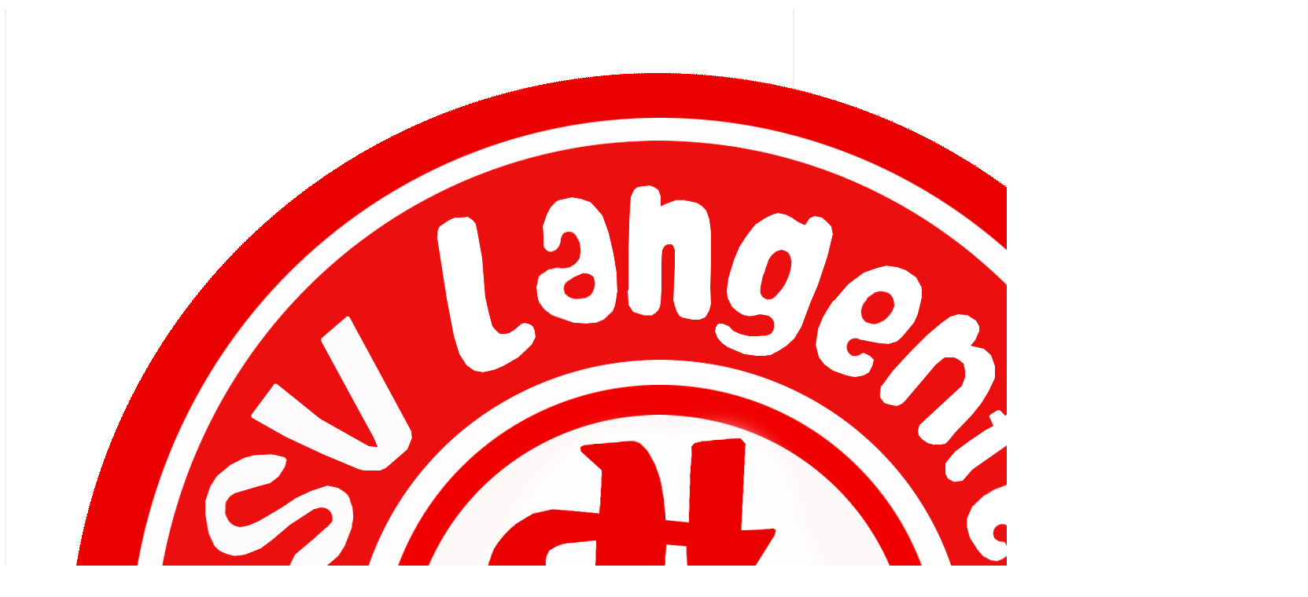

--- FILE ---
content_type: text/html; charset=UTF-8
request_url: https://gallerie.hsv-langenfeld.de/ngg_tag/weihnachten-2012/
body_size: 54270
content:
<!DOCTYPE html>
<html lang="de">
<head>
<meta charset="UTF-8">
<meta name="viewport" content="width=device-width, initial-scale=1">
<link rel="profile" href="http://gmpg.org/xfn/11">
<link rel="pingback" href="https://archiv.hsv-langenfeld.de/xmlrpc.php">
<title>Weihnachten 2012 &#8211; HSV Langenfeld 1959 e.V.</title>
<meta name='robots' content='max-image-preview:large' />
<link rel='dns-prefetch' href='//archiv.hsv-langenfeld.de' />
<link rel='dns-prefetch' href='//fonts.googleapis.com' />
<link rel="alternate" type="application/rss+xml" title="HSV Langenfeld 1959 e.V. &raquo; Feed" href="https://archiv.hsv-langenfeld.de/feed/" />
<link rel="alternate" type="application/rss+xml" title="HSV Langenfeld 1959 e.V. &raquo; Kommentar-Feed" href="https://archiv.hsv-langenfeld.de/comments/feed/" />
<link rel="alternate" type="application/rss+xml" title="HSV Langenfeld 1959 e.V. &raquo; Weihnachten 2012 Bilder-Stichwort Feed" href="https://archiv.hsv-langenfeld.de/ngg_tag/weihnachten-2012/feed/" />
<link rel="alternate" title="oEmbed (JSON)" type="application/json+oembed" href="https://archiv.hsv-langenfeld.de/wp-json/oembed/1.0/embed?url" />
<link rel="alternate" title="oEmbed (XML)" type="text/xml+oembed" href="https://archiv.hsv-langenfeld.de/wp-json/oembed/1.0/embed?url&#038;format=xml" />
<style id='wp-img-auto-sizes-contain-inline-css' type='text/css'>
img:is([sizes=auto i],[sizes^="auto," i]){contain-intrinsic-size:3000px 1500px}
/*# sourceURL=wp-img-auto-sizes-contain-inline-css */
</style>
<link rel='stylesheet' id='wpas-magnific-css' href='https://archiv.hsv-langenfeld.de/wp-content/plugins/awesome-support/assets/admin/css/vendor/magnific-popup.css?ver=6.3.7' type='text/css' media='all' />
<link rel='stylesheet' id='wpas-admin-popup-css' href='https://archiv.hsv-langenfeld.de/wp-content/plugins/awesome-support/assets/admin/css/admin-popup.css?ver=6.3.7' type='text/css' media='all' />
<style id='wp-emoji-styles-inline-css' type='text/css'>

	img.wp-smiley, img.emoji {
		display: inline !important;
		border: none !important;
		box-shadow: none !important;
		height: 1em !important;
		width: 1em !important;
		margin: 0 0.07em !important;
		vertical-align: -0.1em !important;
		background: none !important;
		padding: 0 !important;
	}
/*# sourceURL=wp-emoji-styles-inline-css */
</style>
<style id='wp-block-library-inline-css' type='text/css'>
:root{--wp-block-synced-color:#7a00df;--wp-block-synced-color--rgb:122,0,223;--wp-bound-block-color:var(--wp-block-synced-color);--wp-editor-canvas-background:#ddd;--wp-admin-theme-color:#007cba;--wp-admin-theme-color--rgb:0,124,186;--wp-admin-theme-color-darker-10:#006ba1;--wp-admin-theme-color-darker-10--rgb:0,107,160.5;--wp-admin-theme-color-darker-20:#005a87;--wp-admin-theme-color-darker-20--rgb:0,90,135;--wp-admin-border-width-focus:2px}@media (min-resolution:192dpi){:root{--wp-admin-border-width-focus:1.5px}}.wp-element-button{cursor:pointer}:root .has-very-light-gray-background-color{background-color:#eee}:root .has-very-dark-gray-background-color{background-color:#313131}:root .has-very-light-gray-color{color:#eee}:root .has-very-dark-gray-color{color:#313131}:root .has-vivid-green-cyan-to-vivid-cyan-blue-gradient-background{background:linear-gradient(135deg,#00d084,#0693e3)}:root .has-purple-crush-gradient-background{background:linear-gradient(135deg,#34e2e4,#4721fb 50%,#ab1dfe)}:root .has-hazy-dawn-gradient-background{background:linear-gradient(135deg,#faaca8,#dad0ec)}:root .has-subdued-olive-gradient-background{background:linear-gradient(135deg,#fafae1,#67a671)}:root .has-atomic-cream-gradient-background{background:linear-gradient(135deg,#fdd79a,#004a59)}:root .has-nightshade-gradient-background{background:linear-gradient(135deg,#330968,#31cdcf)}:root .has-midnight-gradient-background{background:linear-gradient(135deg,#020381,#2874fc)}:root{--wp--preset--font-size--normal:16px;--wp--preset--font-size--huge:42px}.has-regular-font-size{font-size:1em}.has-larger-font-size{font-size:2.625em}.has-normal-font-size{font-size:var(--wp--preset--font-size--normal)}.has-huge-font-size{font-size:var(--wp--preset--font-size--huge)}.has-text-align-center{text-align:center}.has-text-align-left{text-align:left}.has-text-align-right{text-align:right}.has-fit-text{white-space:nowrap!important}#end-resizable-editor-section{display:none}.aligncenter{clear:both}.items-justified-left{justify-content:flex-start}.items-justified-center{justify-content:center}.items-justified-right{justify-content:flex-end}.items-justified-space-between{justify-content:space-between}.screen-reader-text{border:0;clip-path:inset(50%);height:1px;margin:-1px;overflow:hidden;padding:0;position:absolute;width:1px;word-wrap:normal!important}.screen-reader-text:focus{background-color:#ddd;clip-path:none;color:#444;display:block;font-size:1em;height:auto;left:5px;line-height:normal;padding:15px 23px 14px;text-decoration:none;top:5px;width:auto;z-index:100000}html :where(.has-border-color){border-style:solid}html :where([style*=border-top-color]){border-top-style:solid}html :where([style*=border-right-color]){border-right-style:solid}html :where([style*=border-bottom-color]){border-bottom-style:solid}html :where([style*=border-left-color]){border-left-style:solid}html :where([style*=border-width]){border-style:solid}html :where([style*=border-top-width]){border-top-style:solid}html :where([style*=border-right-width]){border-right-style:solid}html :where([style*=border-bottom-width]){border-bottom-style:solid}html :where([style*=border-left-width]){border-left-style:solid}html :where(img[class*=wp-image-]){height:auto;max-width:100%}:where(figure){margin:0 0 1em}html :where(.is-position-sticky){--wp-admin--admin-bar--position-offset:var(--wp-admin--admin-bar--height,0px)}@media screen and (max-width:600px){html :where(.is-position-sticky){--wp-admin--admin-bar--position-offset:0px}}

/*# sourceURL=wp-block-library-inline-css */
</style><style id='global-styles-inline-css' type='text/css'>
:root{--wp--preset--aspect-ratio--square: 1;--wp--preset--aspect-ratio--4-3: 4/3;--wp--preset--aspect-ratio--3-4: 3/4;--wp--preset--aspect-ratio--3-2: 3/2;--wp--preset--aspect-ratio--2-3: 2/3;--wp--preset--aspect-ratio--16-9: 16/9;--wp--preset--aspect-ratio--9-16: 9/16;--wp--preset--color--black: #000000;--wp--preset--color--cyan-bluish-gray: #abb8c3;--wp--preset--color--white: #ffffff;--wp--preset--color--pale-pink: #f78da7;--wp--preset--color--vivid-red: #cf2e2e;--wp--preset--color--luminous-vivid-orange: #ff6900;--wp--preset--color--luminous-vivid-amber: #fcb900;--wp--preset--color--light-green-cyan: #7bdcb5;--wp--preset--color--vivid-green-cyan: #00d084;--wp--preset--color--pale-cyan-blue: #8ed1fc;--wp--preset--color--vivid-cyan-blue: #0693e3;--wp--preset--color--vivid-purple: #9b51e0;--wp--preset--gradient--vivid-cyan-blue-to-vivid-purple: linear-gradient(135deg,rgb(6,147,227) 0%,rgb(155,81,224) 100%);--wp--preset--gradient--light-green-cyan-to-vivid-green-cyan: linear-gradient(135deg,rgb(122,220,180) 0%,rgb(0,208,130) 100%);--wp--preset--gradient--luminous-vivid-amber-to-luminous-vivid-orange: linear-gradient(135deg,rgb(252,185,0) 0%,rgb(255,105,0) 100%);--wp--preset--gradient--luminous-vivid-orange-to-vivid-red: linear-gradient(135deg,rgb(255,105,0) 0%,rgb(207,46,46) 100%);--wp--preset--gradient--very-light-gray-to-cyan-bluish-gray: linear-gradient(135deg,rgb(238,238,238) 0%,rgb(169,184,195) 100%);--wp--preset--gradient--cool-to-warm-spectrum: linear-gradient(135deg,rgb(74,234,220) 0%,rgb(151,120,209) 20%,rgb(207,42,186) 40%,rgb(238,44,130) 60%,rgb(251,105,98) 80%,rgb(254,248,76) 100%);--wp--preset--gradient--blush-light-purple: linear-gradient(135deg,rgb(255,206,236) 0%,rgb(152,150,240) 100%);--wp--preset--gradient--blush-bordeaux: linear-gradient(135deg,rgb(254,205,165) 0%,rgb(254,45,45) 50%,rgb(107,0,62) 100%);--wp--preset--gradient--luminous-dusk: linear-gradient(135deg,rgb(255,203,112) 0%,rgb(199,81,192) 50%,rgb(65,88,208) 100%);--wp--preset--gradient--pale-ocean: linear-gradient(135deg,rgb(255,245,203) 0%,rgb(182,227,212) 50%,rgb(51,167,181) 100%);--wp--preset--gradient--electric-grass: linear-gradient(135deg,rgb(202,248,128) 0%,rgb(113,206,126) 100%);--wp--preset--gradient--midnight: linear-gradient(135deg,rgb(2,3,129) 0%,rgb(40,116,252) 100%);--wp--preset--font-size--small: 13px;--wp--preset--font-size--medium: 20px;--wp--preset--font-size--large: 36px;--wp--preset--font-size--x-large: 42px;--wp--preset--spacing--20: 0.44rem;--wp--preset--spacing--30: 0.67rem;--wp--preset--spacing--40: 1rem;--wp--preset--spacing--50: 1.5rem;--wp--preset--spacing--60: 2.25rem;--wp--preset--spacing--70: 3.38rem;--wp--preset--spacing--80: 5.06rem;--wp--preset--shadow--natural: 6px 6px 9px rgba(0, 0, 0, 0.2);--wp--preset--shadow--deep: 12px 12px 50px rgba(0, 0, 0, 0.4);--wp--preset--shadow--sharp: 6px 6px 0px rgba(0, 0, 0, 0.2);--wp--preset--shadow--outlined: 6px 6px 0px -3px rgb(255, 255, 255), 6px 6px rgb(0, 0, 0);--wp--preset--shadow--crisp: 6px 6px 0px rgb(0, 0, 0);}:where(.is-layout-flex){gap: 0.5em;}:where(.is-layout-grid){gap: 0.5em;}body .is-layout-flex{display: flex;}.is-layout-flex{flex-wrap: wrap;align-items: center;}.is-layout-flex > :is(*, div){margin: 0;}body .is-layout-grid{display: grid;}.is-layout-grid > :is(*, div){margin: 0;}:where(.wp-block-columns.is-layout-flex){gap: 2em;}:where(.wp-block-columns.is-layout-grid){gap: 2em;}:where(.wp-block-post-template.is-layout-flex){gap: 1.25em;}:where(.wp-block-post-template.is-layout-grid){gap: 1.25em;}.has-black-color{color: var(--wp--preset--color--black) !important;}.has-cyan-bluish-gray-color{color: var(--wp--preset--color--cyan-bluish-gray) !important;}.has-white-color{color: var(--wp--preset--color--white) !important;}.has-pale-pink-color{color: var(--wp--preset--color--pale-pink) !important;}.has-vivid-red-color{color: var(--wp--preset--color--vivid-red) !important;}.has-luminous-vivid-orange-color{color: var(--wp--preset--color--luminous-vivid-orange) !important;}.has-luminous-vivid-amber-color{color: var(--wp--preset--color--luminous-vivid-amber) !important;}.has-light-green-cyan-color{color: var(--wp--preset--color--light-green-cyan) !important;}.has-vivid-green-cyan-color{color: var(--wp--preset--color--vivid-green-cyan) !important;}.has-pale-cyan-blue-color{color: var(--wp--preset--color--pale-cyan-blue) !important;}.has-vivid-cyan-blue-color{color: var(--wp--preset--color--vivid-cyan-blue) !important;}.has-vivid-purple-color{color: var(--wp--preset--color--vivid-purple) !important;}.has-black-background-color{background-color: var(--wp--preset--color--black) !important;}.has-cyan-bluish-gray-background-color{background-color: var(--wp--preset--color--cyan-bluish-gray) !important;}.has-white-background-color{background-color: var(--wp--preset--color--white) !important;}.has-pale-pink-background-color{background-color: var(--wp--preset--color--pale-pink) !important;}.has-vivid-red-background-color{background-color: var(--wp--preset--color--vivid-red) !important;}.has-luminous-vivid-orange-background-color{background-color: var(--wp--preset--color--luminous-vivid-orange) !important;}.has-luminous-vivid-amber-background-color{background-color: var(--wp--preset--color--luminous-vivid-amber) !important;}.has-light-green-cyan-background-color{background-color: var(--wp--preset--color--light-green-cyan) !important;}.has-vivid-green-cyan-background-color{background-color: var(--wp--preset--color--vivid-green-cyan) !important;}.has-pale-cyan-blue-background-color{background-color: var(--wp--preset--color--pale-cyan-blue) !important;}.has-vivid-cyan-blue-background-color{background-color: var(--wp--preset--color--vivid-cyan-blue) !important;}.has-vivid-purple-background-color{background-color: var(--wp--preset--color--vivid-purple) !important;}.has-black-border-color{border-color: var(--wp--preset--color--black) !important;}.has-cyan-bluish-gray-border-color{border-color: var(--wp--preset--color--cyan-bluish-gray) !important;}.has-white-border-color{border-color: var(--wp--preset--color--white) !important;}.has-pale-pink-border-color{border-color: var(--wp--preset--color--pale-pink) !important;}.has-vivid-red-border-color{border-color: var(--wp--preset--color--vivid-red) !important;}.has-luminous-vivid-orange-border-color{border-color: var(--wp--preset--color--luminous-vivid-orange) !important;}.has-luminous-vivid-amber-border-color{border-color: var(--wp--preset--color--luminous-vivid-amber) !important;}.has-light-green-cyan-border-color{border-color: var(--wp--preset--color--light-green-cyan) !important;}.has-vivid-green-cyan-border-color{border-color: var(--wp--preset--color--vivid-green-cyan) !important;}.has-pale-cyan-blue-border-color{border-color: var(--wp--preset--color--pale-cyan-blue) !important;}.has-vivid-cyan-blue-border-color{border-color: var(--wp--preset--color--vivid-cyan-blue) !important;}.has-vivid-purple-border-color{border-color: var(--wp--preset--color--vivid-purple) !important;}.has-vivid-cyan-blue-to-vivid-purple-gradient-background{background: var(--wp--preset--gradient--vivid-cyan-blue-to-vivid-purple) !important;}.has-light-green-cyan-to-vivid-green-cyan-gradient-background{background: var(--wp--preset--gradient--light-green-cyan-to-vivid-green-cyan) !important;}.has-luminous-vivid-amber-to-luminous-vivid-orange-gradient-background{background: var(--wp--preset--gradient--luminous-vivid-amber-to-luminous-vivid-orange) !important;}.has-luminous-vivid-orange-to-vivid-red-gradient-background{background: var(--wp--preset--gradient--luminous-vivid-orange-to-vivid-red) !important;}.has-very-light-gray-to-cyan-bluish-gray-gradient-background{background: var(--wp--preset--gradient--very-light-gray-to-cyan-bluish-gray) !important;}.has-cool-to-warm-spectrum-gradient-background{background: var(--wp--preset--gradient--cool-to-warm-spectrum) !important;}.has-blush-light-purple-gradient-background{background: var(--wp--preset--gradient--blush-light-purple) !important;}.has-blush-bordeaux-gradient-background{background: var(--wp--preset--gradient--blush-bordeaux) !important;}.has-luminous-dusk-gradient-background{background: var(--wp--preset--gradient--luminous-dusk) !important;}.has-pale-ocean-gradient-background{background: var(--wp--preset--gradient--pale-ocean) !important;}.has-electric-grass-gradient-background{background: var(--wp--preset--gradient--electric-grass) !important;}.has-midnight-gradient-background{background: var(--wp--preset--gradient--midnight) !important;}.has-small-font-size{font-size: var(--wp--preset--font-size--small) !important;}.has-medium-font-size{font-size: var(--wp--preset--font-size--medium) !important;}.has-large-font-size{font-size: var(--wp--preset--font-size--large) !important;}.has-x-large-font-size{font-size: var(--wp--preset--font-size--x-large) !important;}
/*# sourceURL=global-styles-inline-css */
</style>

<style id='classic-theme-styles-inline-css' type='text/css'>
/*! This file is auto-generated */
.wp-block-button__link{color:#fff;background-color:#32373c;border-radius:9999px;box-shadow:none;text-decoration:none;padding:calc(.667em + 2px) calc(1.333em + 2px);font-size:1.125em}.wp-block-file__button{background:#32373c;color:#fff;text-decoration:none}
/*# sourceURL=/wp-includes/css/classic-themes.min.css */
</style>
<link rel='stylesheet' id='dashicons-css' href='https://archiv.hsv-langenfeld.de/wp-includes/css/dashicons.min.css?ver=6.9' type='text/css' media='all' />
<link rel='stylesheet' id='sportspress-general-css' href='//archiv.hsv-langenfeld.de/wp-content/plugins/sportspress/assets/css/sportspress.css?ver=2.7.26' type='text/css' media='all' />
<link rel='stylesheet' id='sportspress-icons-css' href='//archiv.hsv-langenfeld.de/wp-content/plugins/sportspress/assets/css/icons.css?ver=2.7.26' type='text/css' media='all' />
<link rel='stylesheet' id='ngg_trigger_buttons-css' href='https://archiv.hsv-langenfeld.de/wp-content/plugins/nextgen-gallery/static/GalleryDisplay/trigger_buttons.css?ver=4.0.4' type='text/css' media='all' />
<link rel='stylesheet' id='simplelightbox-0-css' href='https://archiv.hsv-langenfeld.de/wp-content/plugins/nextgen-gallery/static/Lightbox/simplelightbox/simple-lightbox.css?ver=4.0.4' type='text/css' media='all' />
<link rel='stylesheet' id='fontawesome_v4_shim_style-css' href='https://archiv.hsv-langenfeld.de/wp-content/plugins/nextgen-gallery/static/FontAwesome/css/v4-shims.min.css?ver=6.9' type='text/css' media='all' />
<link rel='stylesheet' id='fontawesome-css' href='https://archiv.hsv-langenfeld.de/wp-content/plugins/nextgen-gallery/static/FontAwesome/css/all.min.css?ver=6.9' type='text/css' media='all' />
<link rel='stylesheet' id='nextgen_pagination_style-css' href='https://archiv.hsv-langenfeld.de/wp-content/plugins/nextgen-gallery/static/GalleryDisplay/pagination_style.css?ver=4.0.4' type='text/css' media='all' />
<link rel='stylesheet' id='nextgen_basic_thumbnails_style-css' href='https://archiv.hsv-langenfeld.de/wp-content/plugins/nextgen-gallery/static/Thumbnails/nextgen_basic_thumbnails.css?ver=4.0.4' type='text/css' media='all' />
<link rel='stylesheet' id='rookie-lato-css' href='//fonts.googleapis.com/css?family=Lato%3A400%2C700%2C400italic%2C700italic&#038;subset=latin-ext&#038;ver=6.9' type='text/css' media='all' />
<link rel='stylesheet' id='rookie-oswald-css' href='//fonts.googleapis.com/css?family=Oswald%3A400%2C700&#038;subset=latin-ext&#038;ver=6.9' type='text/css' media='all' />
<link rel='stylesheet' id='rookie-framework-style-css' href='https://archiv.hsv-langenfeld.de/wp-content/themes/rookie/framework.css?ver=6.9' type='text/css' media='all' />
<link rel='stylesheet' id='rookie-style-css' href='https://archiv.hsv-langenfeld.de/wp-content/themes/rookie/style.css?ver=6.9' type='text/css' media='all' />
<style type="text/css"></style>	<style type="text/css"> /* Rookie Custom Layout */
	@media screen and (min-width: 1025px) {
		.site-header, .site-content, .site-footer, .site-info {
			width: 1000px; }
	}
	</style>
	<script type="text/javascript" src="https://archiv.hsv-langenfeld.de/wp-includes/js/jquery/jquery.min.js?ver=3.7.1" id="jquery-core-js"></script>
<script type="text/javascript" src="https://archiv.hsv-langenfeld.de/wp-includes/js/jquery/jquery-migrate.min.js?ver=3.4.1" id="jquery-migrate-js"></script>
<script type="text/javascript" src="https://archiv.hsv-langenfeld.de/wp-content/plugins/awesome-support/assets/admin/js/vendor/jquery.magnific-popup.min.js?ver=6.3.7" id="wpas-magnific-js"></script>
<script type="text/javascript" src="https://archiv.hsv-langenfeld.de/wp-content/plugins/awesome-support/assets/admin/js/admin-popup.js?ver=6.3.7" id="wpas-admin-popup-js"></script>
<script type="text/javascript" src="https://archiv.hsv-langenfeld.de/wp-content/plugins/strato-assistant/js/cookies.js?ver=6.9" id="strato-assistant-wp-cookies-js"></script>
<script type="text/javascript" id="photocrati_ajax-js-extra">
/* <![CDATA[ */
var photocrati_ajax = {"url":"https://archiv.hsv-langenfeld.de/index.php?photocrati_ajax=1","rest_url":"https://archiv.hsv-langenfeld.de/wp-json/","wp_home_url":"https://archiv.hsv-langenfeld.de","wp_site_url":"https://archiv.hsv-langenfeld.de","wp_root_url":"https://archiv.hsv-langenfeld.de","wp_plugins_url":"https://archiv.hsv-langenfeld.de/wp-content/plugins","wp_content_url":"https://archiv.hsv-langenfeld.de/wp-content","wp_includes_url":"https://archiv.hsv-langenfeld.de/wp-includes/","ngg_param_slug":"nggallery","rest_nonce":"570ce66b9d"};
//# sourceURL=photocrati_ajax-js-extra
/* ]]> */
</script>
<script type="text/javascript" src="https://archiv.hsv-langenfeld.de/wp-content/plugins/nextgen-gallery/static/Legacy/ajax.min.js?ver=4.0.4" id="photocrati_ajax-js"></script>
<script type="text/javascript" src="https://archiv.hsv-langenfeld.de/wp-content/plugins/nextgen-gallery/static/FontAwesome/js/v4-shims.min.js?ver=5.3.1" id="fontawesome_v4_shim-js"></script>
<script type="text/javascript" defer crossorigin="anonymous" data-auto-replace-svg="false" data-keep-original-source="false" data-search-pseudo-elements src="https://archiv.hsv-langenfeld.de/wp-content/plugins/nextgen-gallery/static/FontAwesome/js/all.min.js?ver=5.3.1" id="fontawesome-js"></script>
<script type="text/javascript" src="https://archiv.hsv-langenfeld.de/wp-content/plugins/nextgen-gallery/static/Thumbnails/nextgen_basic_thumbnails.js?ver=4.0.4" id="nextgen_basic_thumbnails_script-js"></script>
<script type="text/javascript" src="https://archiv.hsv-langenfeld.de/wp-content/plugins/nextgen-gallery/static/Thumbnails/ajax_pagination.js?ver=4.0.4" id="nextgen-basic-thumbnails-ajax-pagination-js"></script>
<link rel="https://api.w.org/" href="https://archiv.hsv-langenfeld.de/wp-json/" /><link rel="alternate" title="JSON" type="application/json" href="https://archiv.hsv-langenfeld.de/wp-json/wp/v2/posts/0" /><link rel="EditURI" type="application/rsd+xml" title="RSD" href="https://archiv.hsv-langenfeld.de/xmlrpc.php?rsd" />
<meta name="generator" content="WordPress 6.9" />
<meta name="generator" content="SportsPress 2.7.26" />
<style type="text/css" id="custom-background-css">
body.custom-background { background-color: #ffffff; background-image: url("https://www.hsv-langenfeld.de/STRATO-apps/wordpress_05/app/wp-content/uploads/2021/07/20161008_141805-scaled.jpg"); background-position: left top; background-size: auto; background-repeat: repeat; background-attachment: scroll; }
</style>
	</head>

<body class="wp-singular -template-default page page-id- page-parent custom-background wp-theme-rookie">
<div class="sp-header"></div>
<div id="page" class="hfeed site">
  <a class="skip-link screen-reader-text" href="#content">Springe zum Inhalt</a>

  <header id="masthead" class="site-header" role="banner">
    <div class="header-wrapper">
      		<div class="header-area header-area-custom header-area-has-logo header-area-has-search header-area-has-text" style="background-image: url(https://www.hsv-langenfeld.de/STRATO-apps/wordpress_05/app/wp-content/uploads/2021/07/20161008_141805-scaled.jpg);">
					<div class="header-inner">
				<div class="site-branding">
		<div class="site-identity">
						<a class="site-logo" href="https://archiv.hsv-langenfeld.de/" rel="home"><img src="https://gallerie.hsv-langenfeld.de/wp-content/uploads/2024/05/HSVLogo_Freigestellt.png" alt="HSV Langenfeld 1959 e.V."></a>
									<hgroup class="site-hgroup" style="color: #ffffff">
				<h1 class="site-title"><a href="https://archiv.hsv-langenfeld.de/" rel="home">HSV Langenfeld 1959 e.V.</a></h1>
				<h2 class="site-description">Archiv &amp; Foto Galerie</h2>
			</hgroup>
					</div>
	</div><!-- .site-branding -->
		<div class="site-menu">
		<nav id="site-navigation" class="main-navigation" role="navigation">
			<button class="menu-toggle" aria-controls="menu" aria-expanded="false"><span class="dashicons dashicons-menu"></span></button>
			<div class="menu-hsv-container"><ul id="menu-hsv" class="menu"><li id="menu-item-355" class="menu-item menu-item-type-post_type menu-item-object-page menu-item-home menu-item-355"><a href="https://archiv.hsv-langenfeld.de/">Startseite</a></li>
<li id="menu-item-1104" class="menu-item menu-item-type-post_type menu-item-object-page menu-item-1104"><a href="https://archiv.hsv-langenfeld.de/das-analog-archiv-im-digitalen/">Analog Archiv</a></li>
<li id="menu-item-451" class="menu-item menu-item-type-post_type menu-item-object-page menu-item-451"><a href="https://archiv.hsv-langenfeld.de/hsv-archiv/">Fotos und Plakate</a></li>
<li id="menu-item-159" class="menu-item menu-item-type-post_type menu-item-object-page menu-item-159"><a href="https://archiv.hsv-langenfeld.de/hsv-allgemein/">HSV Allgemein</a></li>
<li id="menu-item-341" class="menu-item menu-item-type-post_type menu-item-object-page menu-item-341"><a href="https://archiv.hsv-langenfeld.de/damengymnastik/">Damengymnastik</a></li>
<li id="menu-item-395" class="menu-item menu-item-type-post_type menu-item-object-page menu-item-395"><a href="https://archiv.hsv-langenfeld.de/karnevalsfrauen/">Karnevalsfrauen</a></li>
</ul></div>			<form role="search" method="get" class="search-form" action="https://archiv.hsv-langenfeld.de/">
				<label>
					<span class="screen-reader-text">Suche nach:</span>
					<input type="search" class="search-field" placeholder="Suchen …" value="" name="s" />
				</label>
				<input type="submit" class="search-submit" value="&#61817;" title="Suchen" />
			</form>		</nav><!-- #site-navigation -->
	</div><!-- .site-menu -->
			</div><!-- .header-inner -->
			</div><!-- .header-area -->
	    </div><!-- .header-wrapper -->
  </header><!-- #masthead -->

  <div id="content" class="site-content">
    <div class="content-wrapper">
      
	<div id="primary" class="content-area content-area-right-sidebar">
		<main id="main" class="site-main" role="main">

			
				
<article id="post-0" class="post-0 page type-page status-publish hentry">
	<header class="entry-header">
				
		<h1 class="entry-title">Images tagged &quot;weihnachten-2012&quot;</h1>	</header><!-- .entry-header -->

	<div class="entry-content">
		<!-- default-view.php -->
<div
	class="ngg-galleryoverview default-view
		"
	id="ngg-gallery-c12f4a4055bf6422b7416246a11cacf2-1">

		<!-- Thumbnails -->
				<div id="ngg-image-0" class="ngg-gallery-thumbnail-box
											"
			>
						<div class="ngg-gallery-thumbnail">
			<a href="https://archiv.hsv-langenfeld.de/wp-content/gallery/u15-weihnachten-2012/018.JPG"
				title=""
				data-src="https://archiv.hsv-langenfeld.de/wp-content/gallery/u15-weihnachten-2012/018.JPG"
				data-thumbnail="https://archiv.hsv-langenfeld.de/wp-content/gallery/u15-weihnachten-2012/thumbs/thumbs_018.JPG"
				data-image-id="776"
				data-title="018"
				data-description=""
				data-image-slug="018"
				class="ngg-simplelightbox" rel="c12f4a4055bf6422b7416246a11cacf2">
				<img
					title="018"
					alt="018"
					src="https://archiv.hsv-langenfeld.de/wp-content/gallery/u15-weihnachten-2012/thumbs/thumbs_018.JPG"
					width="240"
					height="160"
					style="max-width:100%;"
				/>
			</a>
		</div>
							</div>
			
				<div id="ngg-image-1" class="ngg-gallery-thumbnail-box
											"
			>
						<div class="ngg-gallery-thumbnail">
			<a href="https://archiv.hsv-langenfeld.de/wp-content/gallery/u15-weihnachten-2012/015.JPG"
				title=""
				data-src="https://archiv.hsv-langenfeld.de/wp-content/gallery/u15-weihnachten-2012/015.JPG"
				data-thumbnail="https://archiv.hsv-langenfeld.de/wp-content/gallery/u15-weihnachten-2012/thumbs/thumbs_015.JPG"
				data-image-id="777"
				data-title="015"
				data-description=""
				data-image-slug="015"
				class="ngg-simplelightbox" rel="c12f4a4055bf6422b7416246a11cacf2">
				<img
					title="015"
					alt="015"
					src="https://archiv.hsv-langenfeld.de/wp-content/gallery/u15-weihnachten-2012/thumbs/thumbs_015.JPG"
					width="240"
					height="160"
					style="max-width:100%;"
				/>
			</a>
		</div>
							</div>
			
				<div id="ngg-image-2" class="ngg-gallery-thumbnail-box
											"
			>
						<div class="ngg-gallery-thumbnail">
			<a href="https://archiv.hsv-langenfeld.de/wp-content/gallery/u15-weihnachten-2012/017.JPG"
				title=""
				data-src="https://archiv.hsv-langenfeld.de/wp-content/gallery/u15-weihnachten-2012/017.JPG"
				data-thumbnail="https://archiv.hsv-langenfeld.de/wp-content/gallery/u15-weihnachten-2012/thumbs/thumbs_017.JPG"
				data-image-id="778"
				data-title="017"
				data-description=""
				data-image-slug="017"
				class="ngg-simplelightbox" rel="c12f4a4055bf6422b7416246a11cacf2">
				<img
					title="017"
					alt="017"
					src="https://archiv.hsv-langenfeld.de/wp-content/gallery/u15-weihnachten-2012/thumbs/thumbs_017.JPG"
					width="240"
					height="160"
					style="max-width:100%;"
				/>
			</a>
		</div>
							</div>
			
				<div id="ngg-image-3" class="ngg-gallery-thumbnail-box
											"
			>
						<div class="ngg-gallery-thumbnail">
			<a href="https://archiv.hsv-langenfeld.de/wp-content/gallery/u15-weihnachten-2012/014.JPG"
				title=""
				data-src="https://archiv.hsv-langenfeld.de/wp-content/gallery/u15-weihnachten-2012/014.JPG"
				data-thumbnail="https://archiv.hsv-langenfeld.de/wp-content/gallery/u15-weihnachten-2012/thumbs/thumbs_014.JPG"
				data-image-id="779"
				data-title="014"
				data-description=""
				data-image-slug="014"
				class="ngg-simplelightbox" rel="c12f4a4055bf6422b7416246a11cacf2">
				<img
					title="014"
					alt="014"
					src="https://archiv.hsv-langenfeld.de/wp-content/gallery/u15-weihnachten-2012/thumbs/thumbs_014.JPG"
					width="240"
					height="160"
					style="max-width:100%;"
				/>
			</a>
		</div>
							</div>
			
				<div id="ngg-image-4" class="ngg-gallery-thumbnail-box
											"
			>
						<div class="ngg-gallery-thumbnail">
			<a href="https://archiv.hsv-langenfeld.de/wp-content/gallery/u15-weihnachten-2012/016.JPG"
				title=""
				data-src="https://archiv.hsv-langenfeld.de/wp-content/gallery/u15-weihnachten-2012/016.JPG"
				data-thumbnail="https://archiv.hsv-langenfeld.de/wp-content/gallery/u15-weihnachten-2012/thumbs/thumbs_016.JPG"
				data-image-id="780"
				data-title="016"
				data-description=""
				data-image-slug="016"
				class="ngg-simplelightbox" rel="c12f4a4055bf6422b7416246a11cacf2">
				<img
					title="016"
					alt="016"
					src="https://archiv.hsv-langenfeld.de/wp-content/gallery/u15-weihnachten-2012/thumbs/thumbs_016.JPG"
					width="240"
					height="160"
					style="max-width:100%;"
				/>
			</a>
		</div>
							</div>
			
				<div id="ngg-image-5" class="ngg-gallery-thumbnail-box
											"
			>
						<div class="ngg-gallery-thumbnail">
			<a href="https://archiv.hsv-langenfeld.de/wp-content/gallery/u15-weihnachten-2012/020.JPG"
				title=""
				data-src="https://archiv.hsv-langenfeld.de/wp-content/gallery/u15-weihnachten-2012/020.JPG"
				data-thumbnail="https://archiv.hsv-langenfeld.de/wp-content/gallery/u15-weihnachten-2012/thumbs/thumbs_020.JPG"
				data-image-id="782"
				data-title="020"
				data-description=""
				data-image-slug="020"
				class="ngg-simplelightbox" rel="c12f4a4055bf6422b7416246a11cacf2">
				<img
					title="020"
					alt="020"
					src="https://archiv.hsv-langenfeld.de/wp-content/gallery/u15-weihnachten-2012/thumbs/thumbs_020.JPG"
					width="240"
					height="160"
					style="max-width:100%;"
				/>
			</a>
		</div>
							</div>
			
				<div id="ngg-image-6" class="ngg-gallery-thumbnail-box
											"
			>
						<div class="ngg-gallery-thumbnail">
			<a href="https://archiv.hsv-langenfeld.de/wp-content/gallery/u15-weihnachten-2012/023.JPG"
				title=""
				data-src="https://archiv.hsv-langenfeld.de/wp-content/gallery/u15-weihnachten-2012/023.JPG"
				data-thumbnail="https://archiv.hsv-langenfeld.de/wp-content/gallery/u15-weihnachten-2012/thumbs/thumbs_023.JPG"
				data-image-id="783"
				data-title="023"
				data-description=""
				data-image-slug="023"
				class="ngg-simplelightbox" rel="c12f4a4055bf6422b7416246a11cacf2">
				<img
					title="023"
					alt="023"
					src="https://archiv.hsv-langenfeld.de/wp-content/gallery/u15-weihnachten-2012/thumbs/thumbs_023.JPG"
					width="240"
					height="160"
					style="max-width:100%;"
				/>
			</a>
		</div>
							</div>
			
				<div id="ngg-image-7" class="ngg-gallery-thumbnail-box
											"
			>
						<div class="ngg-gallery-thumbnail">
			<a href="https://archiv.hsv-langenfeld.de/wp-content/gallery/u15-weihnachten-2012/025.JPG"
				title=""
				data-src="https://archiv.hsv-langenfeld.de/wp-content/gallery/u15-weihnachten-2012/025.JPG"
				data-thumbnail="https://archiv.hsv-langenfeld.de/wp-content/gallery/u15-weihnachten-2012/thumbs/thumbs_025.JPG"
				data-image-id="784"
				data-title="025"
				data-description=""
				data-image-slug="025"
				class="ngg-simplelightbox" rel="c12f4a4055bf6422b7416246a11cacf2">
				<img
					title="025"
					alt="025"
					src="https://archiv.hsv-langenfeld.de/wp-content/gallery/u15-weihnachten-2012/thumbs/thumbs_025.JPG"
					width="240"
					height="160"
					style="max-width:100%;"
				/>
			</a>
		</div>
							</div>
			
				<div id="ngg-image-8" class="ngg-gallery-thumbnail-box
											"
			>
						<div class="ngg-gallery-thumbnail">
			<a href="https://archiv.hsv-langenfeld.de/wp-content/gallery/u15-weihnachten-2012/021.JPG"
				title=""
				data-src="https://archiv.hsv-langenfeld.de/wp-content/gallery/u15-weihnachten-2012/021.JPG"
				data-thumbnail="https://archiv.hsv-langenfeld.de/wp-content/gallery/u15-weihnachten-2012/thumbs/thumbs_021.JPG"
				data-image-id="785"
				data-title="021"
				data-description=""
				data-image-slug="021"
				class="ngg-simplelightbox" rel="c12f4a4055bf6422b7416246a11cacf2">
				<img
					title="021"
					alt="021"
					src="https://archiv.hsv-langenfeld.de/wp-content/gallery/u15-weihnachten-2012/thumbs/thumbs_021.JPG"
					width="240"
					height="160"
					style="max-width:100%;"
				/>
			</a>
		</div>
							</div>
			
				<div id="ngg-image-9" class="ngg-gallery-thumbnail-box
											"
			>
						<div class="ngg-gallery-thumbnail">
			<a href="https://archiv.hsv-langenfeld.de/wp-content/gallery/u15-weihnachten-2012/024.JPG"
				title=""
				data-src="https://archiv.hsv-langenfeld.de/wp-content/gallery/u15-weihnachten-2012/024.JPG"
				data-thumbnail="https://archiv.hsv-langenfeld.de/wp-content/gallery/u15-weihnachten-2012/thumbs/thumbs_024.JPG"
				data-image-id="786"
				data-title="024"
				data-description=""
				data-image-slug="024"
				class="ngg-simplelightbox" rel="c12f4a4055bf6422b7416246a11cacf2">
				<img
					title="024"
					alt="024"
					src="https://archiv.hsv-langenfeld.de/wp-content/gallery/u15-weihnachten-2012/thumbs/thumbs_024.JPG"
					width="240"
					height="160"
					style="max-width:100%;"
				/>
			</a>
		</div>
							</div>
			
				<div id="ngg-image-10" class="ngg-gallery-thumbnail-box
											"
			>
						<div class="ngg-gallery-thumbnail">
			<a href="https://archiv.hsv-langenfeld.de/wp-content/gallery/u15-weihnachten-2012/022.JPG"
				title=""
				data-src="https://archiv.hsv-langenfeld.de/wp-content/gallery/u15-weihnachten-2012/022.JPG"
				data-thumbnail="https://archiv.hsv-langenfeld.de/wp-content/gallery/u15-weihnachten-2012/thumbs/thumbs_022.JPG"
				data-image-id="787"
				data-title="022"
				data-description=""
				data-image-slug="022"
				class="ngg-simplelightbox" rel="c12f4a4055bf6422b7416246a11cacf2">
				<img
					title="022"
					alt="022"
					src="https://archiv.hsv-langenfeld.de/wp-content/gallery/u15-weihnachten-2012/thumbs/thumbs_022.JPG"
					width="240"
					height="160"
					style="max-width:100%;"
				/>
			</a>
		</div>
							</div>
			
				<div id="ngg-image-11" class="ngg-gallery-thumbnail-box
											"
			>
						<div class="ngg-gallery-thumbnail">
			<a href="https://archiv.hsv-langenfeld.de/wp-content/gallery/u15-weihnachten-2012/026.JPG"
				title=""
				data-src="https://archiv.hsv-langenfeld.de/wp-content/gallery/u15-weihnachten-2012/026.JPG"
				data-thumbnail="https://archiv.hsv-langenfeld.de/wp-content/gallery/u15-weihnachten-2012/thumbs/thumbs_026.JPG"
				data-image-id="788"
				data-title="026"
				data-description=""
				data-image-slug="026"
				class="ngg-simplelightbox" rel="c12f4a4055bf6422b7416246a11cacf2">
				<img
					title="026"
					alt="026"
					src="https://archiv.hsv-langenfeld.de/wp-content/gallery/u15-weihnachten-2012/thumbs/thumbs_026.JPG"
					width="240"
					height="160"
					style="max-width:100%;"
				/>
			</a>
		</div>
							</div>
			
				<div id="ngg-image-12" class="ngg-gallery-thumbnail-box
											"
			>
						<div class="ngg-gallery-thumbnail">
			<a href="https://archiv.hsv-langenfeld.de/wp-content/gallery/u15-weihnachten-2012/030.JPG"
				title=""
				data-src="https://archiv.hsv-langenfeld.de/wp-content/gallery/u15-weihnachten-2012/030.JPG"
				data-thumbnail="https://archiv.hsv-langenfeld.de/wp-content/gallery/u15-weihnachten-2012/thumbs/thumbs_030.JPG"
				data-image-id="789"
				data-title="030"
				data-description=""
				data-image-slug="030"
				class="ngg-simplelightbox" rel="c12f4a4055bf6422b7416246a11cacf2">
				<img
					title="030"
					alt="030"
					src="https://archiv.hsv-langenfeld.de/wp-content/gallery/u15-weihnachten-2012/thumbs/thumbs_030.JPG"
					width="240"
					height="160"
					style="max-width:100%;"
				/>
			</a>
		</div>
							</div>
			
				<div id="ngg-image-13" class="ngg-gallery-thumbnail-box
											"
			>
						<div class="ngg-gallery-thumbnail">
			<a href="https://archiv.hsv-langenfeld.de/wp-content/gallery/u15-weihnachten-2012/029.JPG"
				title=""
				data-src="https://archiv.hsv-langenfeld.de/wp-content/gallery/u15-weihnachten-2012/029.JPG"
				data-thumbnail="https://archiv.hsv-langenfeld.de/wp-content/gallery/u15-weihnachten-2012/thumbs/thumbs_029.JPG"
				data-image-id="790"
				data-title="029"
				data-description=""
				data-image-slug="029"
				class="ngg-simplelightbox" rel="c12f4a4055bf6422b7416246a11cacf2">
				<img
					title="029"
					alt="029"
					src="https://archiv.hsv-langenfeld.de/wp-content/gallery/u15-weihnachten-2012/thumbs/thumbs_029.JPG"
					width="240"
					height="160"
					style="max-width:100%;"
				/>
			</a>
		</div>
							</div>
			
				<div id="ngg-image-14" class="ngg-gallery-thumbnail-box
											"
			>
						<div class="ngg-gallery-thumbnail">
			<a href="https://archiv.hsv-langenfeld.de/wp-content/gallery/u15-weihnachten-2012/028.JPG"
				title=""
				data-src="https://archiv.hsv-langenfeld.de/wp-content/gallery/u15-weihnachten-2012/028.JPG"
				data-thumbnail="https://archiv.hsv-langenfeld.de/wp-content/gallery/u15-weihnachten-2012/thumbs/thumbs_028.JPG"
				data-image-id="791"
				data-title="028"
				data-description=""
				data-image-slug="028"
				class="ngg-simplelightbox" rel="c12f4a4055bf6422b7416246a11cacf2">
				<img
					title="028"
					alt="028"
					src="https://archiv.hsv-langenfeld.de/wp-content/gallery/u15-weihnachten-2012/thumbs/thumbs_028.JPG"
					width="240"
					height="160"
					style="max-width:100%;"
				/>
			</a>
		</div>
							</div>
			
				<div id="ngg-image-15" class="ngg-gallery-thumbnail-box
											"
			>
						<div class="ngg-gallery-thumbnail">
			<a href="https://archiv.hsv-langenfeld.de/wp-content/gallery/u15-weihnachten-2012/027.JPG"
				title=""
				data-src="https://archiv.hsv-langenfeld.de/wp-content/gallery/u15-weihnachten-2012/027.JPG"
				data-thumbnail="https://archiv.hsv-langenfeld.de/wp-content/gallery/u15-weihnachten-2012/thumbs/thumbs_027.JPG"
				data-image-id="792"
				data-title="027"
				data-description=""
				data-image-slug="027"
				class="ngg-simplelightbox" rel="c12f4a4055bf6422b7416246a11cacf2">
				<img
					title="027"
					alt="027"
					src="https://archiv.hsv-langenfeld.de/wp-content/gallery/u15-weihnachten-2012/thumbs/thumbs_027.JPG"
					width="240"
					height="160"
					style="max-width:100%;"
				/>
			</a>
		</div>
							</div>
			
				<div id="ngg-image-16" class="ngg-gallery-thumbnail-box
											"
			>
						<div class="ngg-gallery-thumbnail">
			<a href="https://archiv.hsv-langenfeld.de/wp-content/gallery/u15-weihnachten-2012/031.JPG"
				title=""
				data-src="https://archiv.hsv-langenfeld.de/wp-content/gallery/u15-weihnachten-2012/031.JPG"
				data-thumbnail="https://archiv.hsv-langenfeld.de/wp-content/gallery/u15-weihnachten-2012/thumbs/thumbs_031.JPG"
				data-image-id="793"
				data-title="031"
				data-description=""
				data-image-slug="031"
				class="ngg-simplelightbox" rel="c12f4a4055bf6422b7416246a11cacf2">
				<img
					title="031"
					alt="031"
					src="https://archiv.hsv-langenfeld.de/wp-content/gallery/u15-weihnachten-2012/thumbs/thumbs_031.JPG"
					width="240"
					height="160"
					style="max-width:100%;"
				/>
			</a>
		</div>
							</div>
			
				<div id="ngg-image-17" class="ngg-gallery-thumbnail-box
											"
			>
						<div class="ngg-gallery-thumbnail">
			<a href="https://archiv.hsv-langenfeld.de/wp-content/gallery/u15-weihnachten-2012/032.JPG"
				title=""
				data-src="https://archiv.hsv-langenfeld.de/wp-content/gallery/u15-weihnachten-2012/032.JPG"
				data-thumbnail="https://archiv.hsv-langenfeld.de/wp-content/gallery/u15-weihnachten-2012/thumbs/thumbs_032.JPG"
				data-image-id="794"
				data-title="032"
				data-description=""
				data-image-slug="032"
				class="ngg-simplelightbox" rel="c12f4a4055bf6422b7416246a11cacf2">
				<img
					title="032"
					alt="032"
					src="https://archiv.hsv-langenfeld.de/wp-content/gallery/u15-weihnachten-2012/thumbs/thumbs_032.JPG"
					width="240"
					height="160"
					style="max-width:100%;"
				/>
			</a>
		</div>
							</div>
			
				<div id="ngg-image-18" class="ngg-gallery-thumbnail-box
											"
			>
						<div class="ngg-gallery-thumbnail">
			<a href="https://archiv.hsv-langenfeld.de/wp-content/gallery/u15-weihnachten-2012/036.JPG"
				title=""
				data-src="https://archiv.hsv-langenfeld.de/wp-content/gallery/u15-weihnachten-2012/036.JPG"
				data-thumbnail="https://archiv.hsv-langenfeld.de/wp-content/gallery/u15-weihnachten-2012/thumbs/thumbs_036.JPG"
				data-image-id="795"
				data-title="036"
				data-description=""
				data-image-slug="036"
				class="ngg-simplelightbox" rel="c12f4a4055bf6422b7416246a11cacf2">
				<img
					title="036"
					alt="036"
					src="https://archiv.hsv-langenfeld.de/wp-content/gallery/u15-weihnachten-2012/thumbs/thumbs_036.JPG"
					width="240"
					height="160"
					style="max-width:100%;"
				/>
			</a>
		</div>
							</div>
			
				<div id="ngg-image-19" class="ngg-gallery-thumbnail-box
											"
			>
						<div class="ngg-gallery-thumbnail">
			<a href="https://archiv.hsv-langenfeld.de/wp-content/gallery/u15-weihnachten-2012/038.JPG"
				title=""
				data-src="https://archiv.hsv-langenfeld.de/wp-content/gallery/u15-weihnachten-2012/038.JPG"
				data-thumbnail="https://archiv.hsv-langenfeld.de/wp-content/gallery/u15-weihnachten-2012/thumbs/thumbs_038.JPG"
				data-image-id="796"
				data-title="038"
				data-description=""
				data-image-slug="038"
				class="ngg-simplelightbox" rel="c12f4a4055bf6422b7416246a11cacf2">
				<img
					title="038"
					alt="038"
					src="https://archiv.hsv-langenfeld.de/wp-content/gallery/u15-weihnachten-2012/thumbs/thumbs_038.JPG"
					width="240"
					height="160"
					style="max-width:100%;"
				/>
			</a>
		</div>
							</div>
			
				<div id="ngg-image-20" class="ngg-gallery-thumbnail-box
											"
			>
						<div class="ngg-gallery-thumbnail">
			<a href="https://archiv.hsv-langenfeld.de/wp-content/gallery/u15-weihnachten-2012/035.JPG"
				title=""
				data-src="https://archiv.hsv-langenfeld.de/wp-content/gallery/u15-weihnachten-2012/035.JPG"
				data-thumbnail="https://archiv.hsv-langenfeld.de/wp-content/gallery/u15-weihnachten-2012/thumbs/thumbs_035.JPG"
				data-image-id="797"
				data-title="035"
				data-description=""
				data-image-slug="035"
				class="ngg-simplelightbox" rel="c12f4a4055bf6422b7416246a11cacf2">
				<img
					title="035"
					alt="035"
					src="https://archiv.hsv-langenfeld.de/wp-content/gallery/u15-weihnachten-2012/thumbs/thumbs_035.JPG"
					width="240"
					height="160"
					style="max-width:100%;"
				/>
			</a>
		</div>
							</div>
			
				<div id="ngg-image-21" class="ngg-gallery-thumbnail-box
											"
			>
						<div class="ngg-gallery-thumbnail">
			<a href="https://archiv.hsv-langenfeld.de/wp-content/gallery/u15-weihnachten-2012/034.JPG"
				title=""
				data-src="https://archiv.hsv-langenfeld.de/wp-content/gallery/u15-weihnachten-2012/034.JPG"
				data-thumbnail="https://archiv.hsv-langenfeld.de/wp-content/gallery/u15-weihnachten-2012/thumbs/thumbs_034.JPG"
				data-image-id="798"
				data-title="034"
				data-description=""
				data-image-slug="034"
				class="ngg-simplelightbox" rel="c12f4a4055bf6422b7416246a11cacf2">
				<img
					title="034"
					alt="034"
					src="https://archiv.hsv-langenfeld.de/wp-content/gallery/u15-weihnachten-2012/thumbs/thumbs_034.JPG"
					width="240"
					height="160"
					style="max-width:100%;"
				/>
			</a>
		</div>
							</div>
			
				<div id="ngg-image-22" class="ngg-gallery-thumbnail-box
											"
			>
						<div class="ngg-gallery-thumbnail">
			<a href="https://archiv.hsv-langenfeld.de/wp-content/gallery/u15-weihnachten-2012/033.JPG"
				title=""
				data-src="https://archiv.hsv-langenfeld.de/wp-content/gallery/u15-weihnachten-2012/033.JPG"
				data-thumbnail="https://archiv.hsv-langenfeld.de/wp-content/gallery/u15-weihnachten-2012/thumbs/thumbs_033.JPG"
				data-image-id="799"
				data-title="033"
				data-description=""
				data-image-slug="033"
				class="ngg-simplelightbox" rel="c12f4a4055bf6422b7416246a11cacf2">
				<img
					title="033"
					alt="033"
					src="https://archiv.hsv-langenfeld.de/wp-content/gallery/u15-weihnachten-2012/thumbs/thumbs_033.JPG"
					width="240"
					height="160"
					style="max-width:100%;"
				/>
			</a>
		</div>
							</div>
			
	
	<br style="clear: both" />

	
		<!-- Pagination -->
		<div class='ngg-clear'></div>	</div>

			</div><!-- .entry-content -->
</article><!-- #post-## -->

				
			
		</main><!-- #main -->
	</div><!-- #primary -->


    </div><!-- .content-wrapper -->
  </div><!-- #content -->

  <footer id="colophon" class="site-footer" role="contentinfo">
    <div class="footer-wrapper">
      <div class="footer-area">
        <div class="footer-inner">
          <div id="quaternary" class="footer-widgets" role="complementary">
                          <div class="footer-widget-region"></div>
                          <div class="footer-widget-region"></div>
                          <div class="footer-widget-region"></div>
                      </div>
        </div><!-- .footer-inner -->
      </div><!-- .footer-area -->
    </div><!-- .footer-wrapper -->
  </footer><!-- #colophon -->
</div><!-- #page -->

<div class="site-info">
  <div class="info-wrapper">
    <div class="info-area">
      <div class="info-inner">
        	<div class="site-copyright">
		&copy; 2026 HSV Langenfeld 1959 e.V.	</div><!-- .site-copyright -->
		<div class="site-credit">
		<a href="http://themeboy.com/">Entworfen von ThemeBoy</a>	</div><!-- .site-info -->
	      </div><!-- .info-inner -->
    </div><!-- .info-area -->
  </div><!-- .info-wrapper -->
</div><!-- .site-info -->

<script type="speculationrules">
{"prefetch":[{"source":"document","where":{"and":[{"href_matches":"/*"},{"not":{"href_matches":["/wp-*.php","/wp-admin/*","/wp-content/uploads/*","/wp-content/*","/wp-content/plugins/*","/wp-content/themes/rookie/*","/*\\?(.+)"]}},{"not":{"selector_matches":"a[rel~=\"nofollow\"]"}},{"not":{"selector_matches":".no-prefetch, .no-prefetch a"}}]},"eagerness":"conservative"}]}
</script>
<script type="text/javascript" src="https://archiv.hsv-langenfeld.de/wp-content/plugins/sportspress/assets/js/jquery.dataTables.min.js?ver=1.10.4" id="jquery-datatables-js"></script>
<script type="text/javascript" id="sportspress-js-extra">
/* <![CDATA[ */
var localized_strings = {"days":"Tage","hrs":"Std.","mins":"Min.","secs":"Sek.","previous":"Zur\u00fcck","next":"Weiter"};
//# sourceURL=sportspress-js-extra
/* ]]> */
</script>
<script type="text/javascript" src="https://archiv.hsv-langenfeld.de/wp-content/plugins/sportspress/assets/js/sportspress.js?ver=2.7.26" id="sportspress-js"></script>
<script type="text/javascript" id="ngg_common-js-extra">
/* <![CDATA[ */

var galleries = {};
galleries.gallery_c12f4a4055bf6422b7416246a11cacf2 = {"__defaults_set":null,"ID":"c12f4a4055bf6422b7416246a11cacf2","album_ids":[],"container_ids":["weihnachten-2012"],"display":"","display_settings":{"display_view":"default-view.php","images_per_page":"24","number_of_columns":0,"thumbnail_width":240,"thumbnail_height":160,"show_all_in_lightbox":0,"ajax_pagination":1,"use_imagebrowser_effect":0,"template":"","display_no_images_error":1,"disable_pagination":0,"show_slideshow_link":0,"slideshow_link_text":"View Slideshow","override_thumbnail_settings":0,"thumbnail_quality":"100","thumbnail_crop":1,"thumbnail_watermark":0,"ngg_triggers_display":"never","use_lightbox_effect":true},"display_type":"photocrati-nextgen_basic_thumbnails","effect_code":null,"entity_ids":[],"excluded_container_ids":[],"exclusions":[],"gallery_ids":[],"id":"c12f4a4055bf6422b7416246a11cacf2","ids":null,"image_ids":[],"images_list_count":null,"inner_content":null,"is_album_gallery":null,"maximum_entity_count":500,"order_by":"sortorder","order_direction":"ASC","returns":"included","skip_excluding_globally_excluded_images":null,"slug":"weihnachten-2012","sortorder":[],"source":"tags","src":"","tag_ids":[],"tagcloud":false,"transient_id":null};
galleries.gallery_c12f4a4055bf6422b7416246a11cacf2.wordpress_page_root = false;
var nextgen_lightbox_settings = {"static_path":"https:\/\/archiv.hsv-langenfeld.de\/wp-content\/plugins\/nextgen-gallery\/static\/Lightbox\/{placeholder}","context":"nextgen_images"};
//# sourceURL=ngg_common-js-extra
/* ]]> */
</script>
<script type="text/javascript" src="https://archiv.hsv-langenfeld.de/wp-content/plugins/nextgen-gallery/static/GalleryDisplay/common.js?ver=4.0.4" id="ngg_common-js"></script>
<script type="text/javascript" id="ngg_common-js-after">
/* <![CDATA[ */
            var nggLastTimeoutVal = 1000;

            var nggRetryFailedImage = function(img) {
                setTimeout(function(){
                    img.src = img.src;
                }, nggLastTimeoutVal);

                nggLastTimeoutVal += 500;
            }
//# sourceURL=ngg_common-js-after
/* ]]> */
</script>
<script type="text/javascript" src="https://archiv.hsv-langenfeld.de/wp-content/plugins/nextgen-gallery/static/Lightbox/lightbox_context.js?ver=4.0.4" id="ngg_lightbox_context-js"></script>
<script type="text/javascript" src="https://archiv.hsv-langenfeld.de/wp-content/plugins/nextgen-gallery/static/Lightbox/simplelightbox/simple-lightbox.js?ver=4.0.4" id="simplelightbox-0-js"></script>
<script type="text/javascript" src="https://archiv.hsv-langenfeld.de/wp-content/plugins/nextgen-gallery/static/Lightbox/simplelightbox/nextgen_simple_lightbox_init.js?ver=4.0.4" id="simplelightbox-1-js"></script>
<script type="text/javascript" src="https://archiv.hsv-langenfeld.de/wp-content/themes/rookie/js/navigation.js?ver=20120206" id="rookie-navigation-js"></script>
<script type="text/javascript" src="https://archiv.hsv-langenfeld.de/wp-content/themes/rookie/js/skip-link-focus-fix.js?ver=20130115" id="rookie-skip-link-focus-fix-js"></script>
<script type="text/javascript" src="https://archiv.hsv-langenfeld.de/wp-content/themes/rookie/js/jquery.timeago.js?ver=1.4.1" id="jquery-timeago-js"></script>
<script type="text/javascript" src="https://archiv.hsv-langenfeld.de/wp-content/themes/rookie/js/locales/jquery.timeago.de.js?ver=1.4.1" id="jquery-timeago-de-js"></script>
<script type="text/javascript" src="https://archiv.hsv-langenfeld.de/wp-content/themes/rookie/js/scripts.js?ver=0.9" id="rookie-scripts-js"></script>
<script id="wp-emoji-settings" type="application/json">
{"baseUrl":"https://s.w.org/images/core/emoji/17.0.2/72x72/","ext":".png","svgUrl":"https://s.w.org/images/core/emoji/17.0.2/svg/","svgExt":".svg","source":{"concatemoji":"https://archiv.hsv-langenfeld.de/wp-includes/js/wp-emoji-release.min.js?ver=6.9"}}
</script>
<script type="module">
/* <![CDATA[ */
/*! This file is auto-generated */
const a=JSON.parse(document.getElementById("wp-emoji-settings").textContent),o=(window._wpemojiSettings=a,"wpEmojiSettingsSupports"),s=["flag","emoji"];function i(e){try{var t={supportTests:e,timestamp:(new Date).valueOf()};sessionStorage.setItem(o,JSON.stringify(t))}catch(e){}}function c(e,t,n){e.clearRect(0,0,e.canvas.width,e.canvas.height),e.fillText(t,0,0);t=new Uint32Array(e.getImageData(0,0,e.canvas.width,e.canvas.height).data);e.clearRect(0,0,e.canvas.width,e.canvas.height),e.fillText(n,0,0);const a=new Uint32Array(e.getImageData(0,0,e.canvas.width,e.canvas.height).data);return t.every((e,t)=>e===a[t])}function p(e,t){e.clearRect(0,0,e.canvas.width,e.canvas.height),e.fillText(t,0,0);var n=e.getImageData(16,16,1,1);for(let e=0;e<n.data.length;e++)if(0!==n.data[e])return!1;return!0}function u(e,t,n,a){switch(t){case"flag":return n(e,"\ud83c\udff3\ufe0f\u200d\u26a7\ufe0f","\ud83c\udff3\ufe0f\u200b\u26a7\ufe0f")?!1:!n(e,"\ud83c\udde8\ud83c\uddf6","\ud83c\udde8\u200b\ud83c\uddf6")&&!n(e,"\ud83c\udff4\udb40\udc67\udb40\udc62\udb40\udc65\udb40\udc6e\udb40\udc67\udb40\udc7f","\ud83c\udff4\u200b\udb40\udc67\u200b\udb40\udc62\u200b\udb40\udc65\u200b\udb40\udc6e\u200b\udb40\udc67\u200b\udb40\udc7f");case"emoji":return!a(e,"\ud83e\u1fac8")}return!1}function f(e,t,n,a){let r;const o=(r="undefined"!=typeof WorkerGlobalScope&&self instanceof WorkerGlobalScope?new OffscreenCanvas(300,150):document.createElement("canvas")).getContext("2d",{willReadFrequently:!0}),s=(o.textBaseline="top",o.font="600 32px Arial",{});return e.forEach(e=>{s[e]=t(o,e,n,a)}),s}function r(e){var t=document.createElement("script");t.src=e,t.defer=!0,document.head.appendChild(t)}a.supports={everything:!0,everythingExceptFlag:!0},new Promise(t=>{let n=function(){try{var e=JSON.parse(sessionStorage.getItem(o));if("object"==typeof e&&"number"==typeof e.timestamp&&(new Date).valueOf()<e.timestamp+604800&&"object"==typeof e.supportTests)return e.supportTests}catch(e){}return null}();if(!n){if("undefined"!=typeof Worker&&"undefined"!=typeof OffscreenCanvas&&"undefined"!=typeof URL&&URL.createObjectURL&&"undefined"!=typeof Blob)try{var e="postMessage("+f.toString()+"("+[JSON.stringify(s),u.toString(),c.toString(),p.toString()].join(",")+"));",a=new Blob([e],{type:"text/javascript"});const r=new Worker(URL.createObjectURL(a),{name:"wpTestEmojiSupports"});return void(r.onmessage=e=>{i(n=e.data),r.terminate(),t(n)})}catch(e){}i(n=f(s,u,c,p))}t(n)}).then(e=>{for(const n in e)a.supports[n]=e[n],a.supports.everything=a.supports.everything&&a.supports[n],"flag"!==n&&(a.supports.everythingExceptFlag=a.supports.everythingExceptFlag&&a.supports[n]);var t;a.supports.everythingExceptFlag=a.supports.everythingExceptFlag&&!a.supports.flag,a.supports.everything||((t=a.source||{}).concatemoji?r(t.concatemoji):t.wpemoji&&t.twemoji&&(r(t.twemoji),r(t.wpemoji)))});
//# sourceURL=https://archiv.hsv-langenfeld.de/wp-includes/js/wp-emoji-loader.min.js
/* ]]> */
</script>

</body>
</html>
